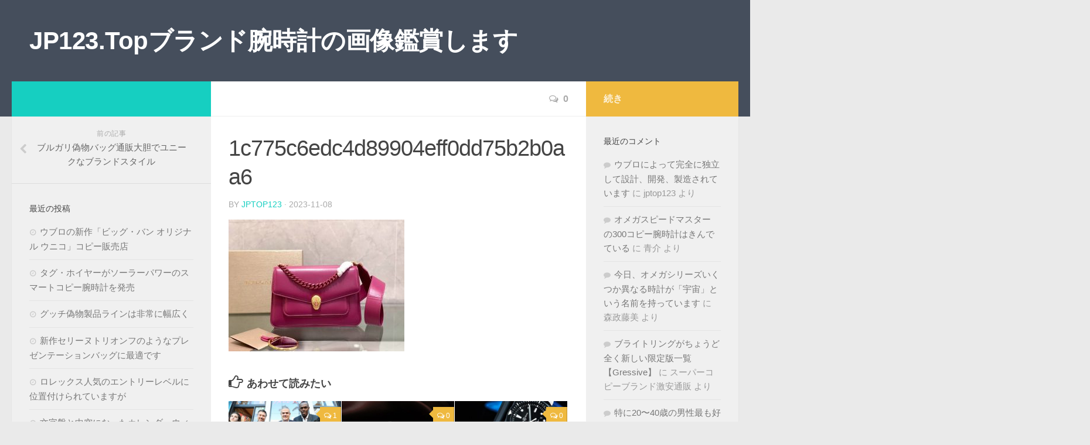

--- FILE ---
content_type: text/html; charset=UTF-8
request_url: https://jp123.top/watch-409.html/1c775c6edc4d89904eff0dd75b2b0aa6
body_size: 11686
content:
<!DOCTYPE html>
<html class="no-js" dir="ltr" lang="ja" prefix="og: https://ogp.me/ns#">
<head>
  <meta charset="UTF-8">
  <meta name="viewport" content="width=device-width, initial-scale=1.0">
  <link rel="profile" href="http://gmpg.org/xfn/11">
  <link rel="pingback" href="https://jp123.top/xmlrpc.php">

  <title>1c775c6edc4d89904eff0dd75b2b0aa6 | JP123.Topブランド腕時計の画像鑑賞します</title>

		<!-- All in One SEO 4.9.3 - aioseo.com -->
	<meta name="robots" content="max-image-preview:large" />
	<meta name="author" content="jptop123"/>
	<link rel="canonical" href="https://jp123.top/watch-409.html/1c775c6edc4d89904eff0dd75b2b0aa6" />
	<meta name="generator" content="All in One SEO (AIOSEO) 4.9.3" />
		<meta property="og:locale" content="ja_JP" />
		<meta property="og:site_name" content="JP123.Topブランド腕時計の画像鑑賞します |" />
		<meta property="og:type" content="article" />
		<meta property="og:title" content="1c775c6edc4d89904eff0dd75b2b0aa6 | JP123.Topブランド腕時計の画像鑑賞します" />
		<meta property="og:url" content="https://jp123.top/watch-409.html/1c775c6edc4d89904eff0dd75b2b0aa6" />
		<meta property="article:published_time" content="2023-11-08T12:11:56+00:00" />
		<meta property="article:modified_time" content="2023-11-08T12:11:56+00:00" />
		<meta name="twitter:card" content="summary" />
		<meta name="twitter:title" content="1c775c6edc4d89904eff0dd75b2b0aa6 | JP123.Topブランド腕時計の画像鑑賞します" />
		<script type="application/ld+json" class="aioseo-schema">
			{"@context":"https:\/\/schema.org","@graph":[{"@type":"BreadcrumbList","@id":"https:\/\/jp123.top\/watch-409.html\/1c775c6edc4d89904eff0dd75b2b0aa6#breadcrumblist","itemListElement":[{"@type":"ListItem","@id":"https:\/\/jp123.top#listItem","position":1,"name":"\u30db\u30fc\u30e0","item":"https:\/\/jp123.top","nextItem":{"@type":"ListItem","@id":"https:\/\/jp123.top\/watch-409.html\/1c775c6edc4d89904eff0dd75b2b0aa6#listItem","name":"1c775c6edc4d89904eff0dd75b2b0aa6"}},{"@type":"ListItem","@id":"https:\/\/jp123.top\/watch-409.html\/1c775c6edc4d89904eff0dd75b2b0aa6#listItem","position":2,"name":"1c775c6edc4d89904eff0dd75b2b0aa6","previousItem":{"@type":"ListItem","@id":"https:\/\/jp123.top#listItem","name":"\u30db\u30fc\u30e0"}}]},{"@type":"ItemPage","@id":"https:\/\/jp123.top\/watch-409.html\/1c775c6edc4d89904eff0dd75b2b0aa6#itempage","url":"https:\/\/jp123.top\/watch-409.html\/1c775c6edc4d89904eff0dd75b2b0aa6","name":"1c775c6edc4d89904eff0dd75b2b0aa6 | JP123.Top\u30d6\u30e9\u30f3\u30c9\u8155\u6642\u8a08\u306e\u753b\u50cf\u9451\u8cde\u3057\u307e\u3059","inLanguage":"ja","isPartOf":{"@id":"https:\/\/jp123.top\/#website"},"breadcrumb":{"@id":"https:\/\/jp123.top\/watch-409.html\/1c775c6edc4d89904eff0dd75b2b0aa6#breadcrumblist"},"author":{"@id":"https:\/\/jp123.top\/watch-author\/jptop123#author"},"creator":{"@id":"https:\/\/jp123.top\/watch-author\/jptop123#author"},"datePublished":"2023-11-08T21:11:56+09:00","dateModified":"2023-11-08T21:11:56+09:00"},{"@type":"Organization","@id":"https:\/\/jp123.top\/#organization","name":"JP123.Top\u30d6\u30e9\u30f3\u30c9\u8155\u6642\u8a08\u306e\u753b\u50cf\u9451\u8cde\u3057\u307e\u3059","url":"https:\/\/jp123.top\/"},{"@type":"Person","@id":"https:\/\/jp123.top\/watch-author\/jptop123#author","url":"https:\/\/jp123.top\/watch-author\/jptop123","name":"jptop123","image":{"@type":"ImageObject","@id":"https:\/\/jp123.top\/watch-409.html\/1c775c6edc4d89904eff0dd75b2b0aa6#authorImage","url":"https:\/\/secure.gravatar.com\/avatar\/783a809974cd0b90e71d7bb9f734d846?s=96&d=mm&r=g","width":96,"height":96,"caption":"jptop123"}},{"@type":"WebSite","@id":"https:\/\/jp123.top\/#website","url":"https:\/\/jp123.top\/","name":"JP123.Top\u30d6\u30e9\u30f3\u30c9\u8155\u6642\u8a08\u306e\u753b\u50cf\u9451\u8cde\u3057\u307e\u3059","inLanguage":"ja","publisher":{"@id":"https:\/\/jp123.top\/#organization"}}]}
		</script>
		<!-- All in One SEO -->

<script>document.documentElement.className = document.documentElement.className.replace("no-js","js");</script>
<link rel='dns-prefetch' href='//widgetlogic.org' />
<link rel="alternate" type="application/rss+xml" title="JP123.Topブランド腕時計の画像鑑賞します &raquo; フィード" href="https://jp123.top/feed" />
<link rel="alternate" type="application/rss+xml" title="JP123.Topブランド腕時計の画像鑑賞します &raquo; コメントフィード" href="https://jp123.top/comments/feed" />
<link rel="alternate" type="application/rss+xml" title="JP123.Topブランド腕時計の画像鑑賞します &raquo; 1c775c6edc4d89904eff0dd75b2b0aa6 のコメントのフィード" href="https://jp123.top/watch-409.html/1c775c6edc4d89904eff0dd75b2b0aa6/feed" />
<script type="text/javascript">
window._wpemojiSettings = {"baseUrl":"https:\/\/s.w.org\/images\/core\/emoji\/14.0.0\/72x72\/","ext":".png","svgUrl":"https:\/\/s.w.org\/images\/core\/emoji\/14.0.0\/svg\/","svgExt":".svg","source":{"concatemoji":"https:\/\/jp123.top\/wp-includes\/js\/wp-emoji-release.min.js?ver=6.2.8"}};
/*! This file is auto-generated */
!function(e,a,t){var n,r,o,i=a.createElement("canvas"),p=i.getContext&&i.getContext("2d");function s(e,t){p.clearRect(0,0,i.width,i.height),p.fillText(e,0,0);e=i.toDataURL();return p.clearRect(0,0,i.width,i.height),p.fillText(t,0,0),e===i.toDataURL()}function c(e){var t=a.createElement("script");t.src=e,t.defer=t.type="text/javascript",a.getElementsByTagName("head")[0].appendChild(t)}for(o=Array("flag","emoji"),t.supports={everything:!0,everythingExceptFlag:!0},r=0;r<o.length;r++)t.supports[o[r]]=function(e){if(p&&p.fillText)switch(p.textBaseline="top",p.font="600 32px Arial",e){case"flag":return s("\ud83c\udff3\ufe0f\u200d\u26a7\ufe0f","\ud83c\udff3\ufe0f\u200b\u26a7\ufe0f")?!1:!s("\ud83c\uddfa\ud83c\uddf3","\ud83c\uddfa\u200b\ud83c\uddf3")&&!s("\ud83c\udff4\udb40\udc67\udb40\udc62\udb40\udc65\udb40\udc6e\udb40\udc67\udb40\udc7f","\ud83c\udff4\u200b\udb40\udc67\u200b\udb40\udc62\u200b\udb40\udc65\u200b\udb40\udc6e\u200b\udb40\udc67\u200b\udb40\udc7f");case"emoji":return!s("\ud83e\udef1\ud83c\udffb\u200d\ud83e\udef2\ud83c\udfff","\ud83e\udef1\ud83c\udffb\u200b\ud83e\udef2\ud83c\udfff")}return!1}(o[r]),t.supports.everything=t.supports.everything&&t.supports[o[r]],"flag"!==o[r]&&(t.supports.everythingExceptFlag=t.supports.everythingExceptFlag&&t.supports[o[r]]);t.supports.everythingExceptFlag=t.supports.everythingExceptFlag&&!t.supports.flag,t.DOMReady=!1,t.readyCallback=function(){t.DOMReady=!0},t.supports.everything||(n=function(){t.readyCallback()},a.addEventListener?(a.addEventListener("DOMContentLoaded",n,!1),e.addEventListener("load",n,!1)):(e.attachEvent("onload",n),a.attachEvent("onreadystatechange",function(){"complete"===a.readyState&&t.readyCallback()})),(e=t.source||{}).concatemoji?c(e.concatemoji):e.wpemoji&&e.twemoji&&(c(e.twemoji),c(e.wpemoji)))}(window,document,window._wpemojiSettings);
</script>
<style type="text/css">
img.wp-smiley,
img.emoji {
	display: inline !important;
	border: none !important;
	box-shadow: none !important;
	height: 1em !important;
	width: 1em !important;
	margin: 0 0.07em !important;
	vertical-align: -0.1em !important;
	background: none !important;
	padding: 0 !important;
}
</style>
	<link rel='stylesheet' id='wp-block-library-css' href='https://jp123.top/wp-includes/css/dist/block-library/style.min.css?ver=6.2.8' type='text/css' media='all' />
<link rel='stylesheet' id='aioseo/css/src/vue/standalone/blocks/table-of-contents/global.scss-css' href='https://jp123.top/wp-content/plugins/all-in-one-seo-pack/dist/Lite/assets/css/table-of-contents/global.e90f6d47.css?ver=4.9.3' type='text/css' media='all' />
<link rel='stylesheet' id='block-widget-css' href='https://jp123.top/wp-content/plugins/widget-logic/block_widget/css/widget.css?ver=1768250849' type='text/css' media='all' />
<link rel='stylesheet' id='classic-theme-styles-css' href='https://jp123.top/wp-includes/css/classic-themes.min.css?ver=6.2.8' type='text/css' media='all' />
<style id='global-styles-inline-css' type='text/css'>
body{--wp--preset--color--black: #000000;--wp--preset--color--cyan-bluish-gray: #abb8c3;--wp--preset--color--white: #ffffff;--wp--preset--color--pale-pink: #f78da7;--wp--preset--color--vivid-red: #cf2e2e;--wp--preset--color--luminous-vivid-orange: #ff6900;--wp--preset--color--luminous-vivid-amber: #fcb900;--wp--preset--color--light-green-cyan: #7bdcb5;--wp--preset--color--vivid-green-cyan: #00d084;--wp--preset--color--pale-cyan-blue: #8ed1fc;--wp--preset--color--vivid-cyan-blue: #0693e3;--wp--preset--color--vivid-purple: #9b51e0;--wp--preset--gradient--vivid-cyan-blue-to-vivid-purple: linear-gradient(135deg,rgba(6,147,227,1) 0%,rgb(155,81,224) 100%);--wp--preset--gradient--light-green-cyan-to-vivid-green-cyan: linear-gradient(135deg,rgb(122,220,180) 0%,rgb(0,208,130) 100%);--wp--preset--gradient--luminous-vivid-amber-to-luminous-vivid-orange: linear-gradient(135deg,rgba(252,185,0,1) 0%,rgba(255,105,0,1) 100%);--wp--preset--gradient--luminous-vivid-orange-to-vivid-red: linear-gradient(135deg,rgba(255,105,0,1) 0%,rgb(207,46,46) 100%);--wp--preset--gradient--very-light-gray-to-cyan-bluish-gray: linear-gradient(135deg,rgb(238,238,238) 0%,rgb(169,184,195) 100%);--wp--preset--gradient--cool-to-warm-spectrum: linear-gradient(135deg,rgb(74,234,220) 0%,rgb(151,120,209) 20%,rgb(207,42,186) 40%,rgb(238,44,130) 60%,rgb(251,105,98) 80%,rgb(254,248,76) 100%);--wp--preset--gradient--blush-light-purple: linear-gradient(135deg,rgb(255,206,236) 0%,rgb(152,150,240) 100%);--wp--preset--gradient--blush-bordeaux: linear-gradient(135deg,rgb(254,205,165) 0%,rgb(254,45,45) 50%,rgb(107,0,62) 100%);--wp--preset--gradient--luminous-dusk: linear-gradient(135deg,rgb(255,203,112) 0%,rgb(199,81,192) 50%,rgb(65,88,208) 100%);--wp--preset--gradient--pale-ocean: linear-gradient(135deg,rgb(255,245,203) 0%,rgb(182,227,212) 50%,rgb(51,167,181) 100%);--wp--preset--gradient--electric-grass: linear-gradient(135deg,rgb(202,248,128) 0%,rgb(113,206,126) 100%);--wp--preset--gradient--midnight: linear-gradient(135deg,rgb(2,3,129) 0%,rgb(40,116,252) 100%);--wp--preset--duotone--dark-grayscale: url('#wp-duotone-dark-grayscale');--wp--preset--duotone--grayscale: url('#wp-duotone-grayscale');--wp--preset--duotone--purple-yellow: url('#wp-duotone-purple-yellow');--wp--preset--duotone--blue-red: url('#wp-duotone-blue-red');--wp--preset--duotone--midnight: url('#wp-duotone-midnight');--wp--preset--duotone--magenta-yellow: url('#wp-duotone-magenta-yellow');--wp--preset--duotone--purple-green: url('#wp-duotone-purple-green');--wp--preset--duotone--blue-orange: url('#wp-duotone-blue-orange');--wp--preset--font-size--small: 13px;--wp--preset--font-size--medium: 20px;--wp--preset--font-size--large: 36px;--wp--preset--font-size--x-large: 42px;--wp--preset--spacing--20: 0.44rem;--wp--preset--spacing--30: 0.67rem;--wp--preset--spacing--40: 1rem;--wp--preset--spacing--50: 1.5rem;--wp--preset--spacing--60: 2.25rem;--wp--preset--spacing--70: 3.38rem;--wp--preset--spacing--80: 5.06rem;--wp--preset--shadow--natural: 6px 6px 9px rgba(0, 0, 0, 0.2);--wp--preset--shadow--deep: 12px 12px 50px rgba(0, 0, 0, 0.4);--wp--preset--shadow--sharp: 6px 6px 0px rgba(0, 0, 0, 0.2);--wp--preset--shadow--outlined: 6px 6px 0px -3px rgba(255, 255, 255, 1), 6px 6px rgba(0, 0, 0, 1);--wp--preset--shadow--crisp: 6px 6px 0px rgba(0, 0, 0, 1);}:where(.is-layout-flex){gap: 0.5em;}body .is-layout-flow > .alignleft{float: left;margin-inline-start: 0;margin-inline-end: 2em;}body .is-layout-flow > .alignright{float: right;margin-inline-start: 2em;margin-inline-end: 0;}body .is-layout-flow > .aligncenter{margin-left: auto !important;margin-right: auto !important;}body .is-layout-constrained > .alignleft{float: left;margin-inline-start: 0;margin-inline-end: 2em;}body .is-layout-constrained > .alignright{float: right;margin-inline-start: 2em;margin-inline-end: 0;}body .is-layout-constrained > .aligncenter{margin-left: auto !important;margin-right: auto !important;}body .is-layout-constrained > :where(:not(.alignleft):not(.alignright):not(.alignfull)){max-width: var(--wp--style--global--content-size);margin-left: auto !important;margin-right: auto !important;}body .is-layout-constrained > .alignwide{max-width: var(--wp--style--global--wide-size);}body .is-layout-flex{display: flex;}body .is-layout-flex{flex-wrap: wrap;align-items: center;}body .is-layout-flex > *{margin: 0;}:where(.wp-block-columns.is-layout-flex){gap: 2em;}.has-black-color{color: var(--wp--preset--color--black) !important;}.has-cyan-bluish-gray-color{color: var(--wp--preset--color--cyan-bluish-gray) !important;}.has-white-color{color: var(--wp--preset--color--white) !important;}.has-pale-pink-color{color: var(--wp--preset--color--pale-pink) !important;}.has-vivid-red-color{color: var(--wp--preset--color--vivid-red) !important;}.has-luminous-vivid-orange-color{color: var(--wp--preset--color--luminous-vivid-orange) !important;}.has-luminous-vivid-amber-color{color: var(--wp--preset--color--luminous-vivid-amber) !important;}.has-light-green-cyan-color{color: var(--wp--preset--color--light-green-cyan) !important;}.has-vivid-green-cyan-color{color: var(--wp--preset--color--vivid-green-cyan) !important;}.has-pale-cyan-blue-color{color: var(--wp--preset--color--pale-cyan-blue) !important;}.has-vivid-cyan-blue-color{color: var(--wp--preset--color--vivid-cyan-blue) !important;}.has-vivid-purple-color{color: var(--wp--preset--color--vivid-purple) !important;}.has-black-background-color{background-color: var(--wp--preset--color--black) !important;}.has-cyan-bluish-gray-background-color{background-color: var(--wp--preset--color--cyan-bluish-gray) !important;}.has-white-background-color{background-color: var(--wp--preset--color--white) !important;}.has-pale-pink-background-color{background-color: var(--wp--preset--color--pale-pink) !important;}.has-vivid-red-background-color{background-color: var(--wp--preset--color--vivid-red) !important;}.has-luminous-vivid-orange-background-color{background-color: var(--wp--preset--color--luminous-vivid-orange) !important;}.has-luminous-vivid-amber-background-color{background-color: var(--wp--preset--color--luminous-vivid-amber) !important;}.has-light-green-cyan-background-color{background-color: var(--wp--preset--color--light-green-cyan) !important;}.has-vivid-green-cyan-background-color{background-color: var(--wp--preset--color--vivid-green-cyan) !important;}.has-pale-cyan-blue-background-color{background-color: var(--wp--preset--color--pale-cyan-blue) !important;}.has-vivid-cyan-blue-background-color{background-color: var(--wp--preset--color--vivid-cyan-blue) !important;}.has-vivid-purple-background-color{background-color: var(--wp--preset--color--vivid-purple) !important;}.has-black-border-color{border-color: var(--wp--preset--color--black) !important;}.has-cyan-bluish-gray-border-color{border-color: var(--wp--preset--color--cyan-bluish-gray) !important;}.has-white-border-color{border-color: var(--wp--preset--color--white) !important;}.has-pale-pink-border-color{border-color: var(--wp--preset--color--pale-pink) !important;}.has-vivid-red-border-color{border-color: var(--wp--preset--color--vivid-red) !important;}.has-luminous-vivid-orange-border-color{border-color: var(--wp--preset--color--luminous-vivid-orange) !important;}.has-luminous-vivid-amber-border-color{border-color: var(--wp--preset--color--luminous-vivid-amber) !important;}.has-light-green-cyan-border-color{border-color: var(--wp--preset--color--light-green-cyan) !important;}.has-vivid-green-cyan-border-color{border-color: var(--wp--preset--color--vivid-green-cyan) !important;}.has-pale-cyan-blue-border-color{border-color: var(--wp--preset--color--pale-cyan-blue) !important;}.has-vivid-cyan-blue-border-color{border-color: var(--wp--preset--color--vivid-cyan-blue) !important;}.has-vivid-purple-border-color{border-color: var(--wp--preset--color--vivid-purple) !important;}.has-vivid-cyan-blue-to-vivid-purple-gradient-background{background: var(--wp--preset--gradient--vivid-cyan-blue-to-vivid-purple) !important;}.has-light-green-cyan-to-vivid-green-cyan-gradient-background{background: var(--wp--preset--gradient--light-green-cyan-to-vivid-green-cyan) !important;}.has-luminous-vivid-amber-to-luminous-vivid-orange-gradient-background{background: var(--wp--preset--gradient--luminous-vivid-amber-to-luminous-vivid-orange) !important;}.has-luminous-vivid-orange-to-vivid-red-gradient-background{background: var(--wp--preset--gradient--luminous-vivid-orange-to-vivid-red) !important;}.has-very-light-gray-to-cyan-bluish-gray-gradient-background{background: var(--wp--preset--gradient--very-light-gray-to-cyan-bluish-gray) !important;}.has-cool-to-warm-spectrum-gradient-background{background: var(--wp--preset--gradient--cool-to-warm-spectrum) !important;}.has-blush-light-purple-gradient-background{background: var(--wp--preset--gradient--blush-light-purple) !important;}.has-blush-bordeaux-gradient-background{background: var(--wp--preset--gradient--blush-bordeaux) !important;}.has-luminous-dusk-gradient-background{background: var(--wp--preset--gradient--luminous-dusk) !important;}.has-pale-ocean-gradient-background{background: var(--wp--preset--gradient--pale-ocean) !important;}.has-electric-grass-gradient-background{background: var(--wp--preset--gradient--electric-grass) !important;}.has-midnight-gradient-background{background: var(--wp--preset--gradient--midnight) !important;}.has-small-font-size{font-size: var(--wp--preset--font-size--small) !important;}.has-medium-font-size{font-size: var(--wp--preset--font-size--medium) !important;}.has-large-font-size{font-size: var(--wp--preset--font-size--large) !important;}.has-x-large-font-size{font-size: var(--wp--preset--font-size--x-large) !important;}
.wp-block-navigation a:where(:not(.wp-element-button)){color: inherit;}
:where(.wp-block-columns.is-layout-flex){gap: 2em;}
.wp-block-pullquote{font-size: 1.5em;line-height: 1.6;}
</style>
<link rel='stylesheet' id='hueman-main-style-css' href='https://jp123.top/wp-content/themes/hueman/assets/front/css/main.min.css?ver=3.3.11' type='text/css' media='all' />
<link rel='stylesheet' id='theme-stylesheet-css' href='https://jp123.top/wp-content/themes/hueman/style.css?ver=3.3.11' type='text/css' media='all' />
<link rel='stylesheet' id='hueman-font-awesome-css' href='https://jp123.top/wp-content/themes/hueman/assets/front/css/font-awesome.min.css?ver=3.3.11' type='text/css' media='all' />
<script type='text/javascript' src='https://jp123.top/wp-includes/js/jquery/jquery.min.js?ver=3.6.4' id='jquery-core-js'></script>
<script type='text/javascript' src='https://jp123.top/wp-includes/js/jquery/jquery-migrate.min.js?ver=3.4.0' id='jquery-migrate-js'></script>
<link rel="https://api.w.org/" href="https://jp123.top/wp-json/" /><link rel="alternate" type="application/json" href="https://jp123.top/wp-json/wp/v2/media/410" /><link rel="EditURI" type="application/rsd+xml" title="RSD" href="https://jp123.top/xmlrpc.php?rsd" />
<link rel="wlwmanifest" type="application/wlwmanifest+xml" href="https://jp123.top/wp-includes/wlwmanifest.xml" />
<meta name="generator" content="WordPress 6.2.8" />
<link rel='shortlink' href='https://jp123.top/?p=410' />
<link rel="alternate" type="application/json+oembed" href="https://jp123.top/wp-json/oembed/1.0/embed?url=https%3A%2F%2Fjp123.top%2Fwatch-409.html%2F1c775c6edc4d89904eff0dd75b2b0aa6" />
<link rel="alternate" type="text/xml+oembed" href="https://jp123.top/wp-json/oembed/1.0/embed?url=https%3A%2F%2Fjp123.top%2Fwatch-409.html%2F1c775c6edc4d89904eff0dd75b2b0aa6&#038;format=xml" />
<!--[if lt IE 9]>
<script src="https://jp123.top/wp-content/themes/hueman/assets/front/js/ie/html5shiv-printshiv.min.js"></script>
<script src="https://jp123.top/wp-content/themes/hueman/assets/front/js/ie/selectivizr.js"></script>
<![endif]-->
<style type="text/css">.recentcomments a{display:inline !important;padding:0 !important;margin:0 !important;}</style><style type="text/css" id="hu-dynamic-style">/* Dynamic CSS: For no styles in head, copy and put the css below in your child theme's style.css, disable dynamic styles */body { font-family:'Source Sans Pro', Arial, sans-serif;font-size:1.00rem }@media only screen and (min-width: 720px) {
        .nav > li { font-size:1.00rem; }
      }.is-scrolled #header #nav-mobile { background-color: #454e5c; background-color: rgba(69,78,92,0.90) }body { background-color: #eaeaea; }</style>
</head>

<body class="attachment attachment-template-default single single-attachment postid-410 attachmentid-410 attachment-jpeg col-3cm full-width header-desktop-sticky header-mobile-sticky chrome">

<div id="wrapper">

  
  <header id="header" class="top-menu-mobile-on one-mobile-menu top_menu header-ads-desktop  topbar-transparent">
        <nav class="nav-container group mobile-menu mobile-sticky no-menu-assigned" id="nav-mobile" data-menu-id="header-1">
  <div class="mobile-title-logo-in-header">                <p class="site-title"><a class="custom-logo-link" href="https://jp123.top/" rel="home" title="JP123.Topブランド腕時計の画像鑑賞します | ホームページ">JP123.Topブランド腕時計の画像鑑賞します</a></p>
              </div>
        
                    <!-- <div class="ham__navbar-toggler collapsed" aria-expanded="false">
          <div class="ham__navbar-span-wrapper">
            <span class="ham-toggler-menu__span"></span>
          </div>
        </div> -->
        <div class="ham__navbar-toggler-two collapsed" title="Menu" aria-expanded="false">
          <div class="ham__navbar-span-wrapper">
            <span class="line line-1"></span>
            <span class="line line-2"></span>
            <span class="line line-3"></span>
          </div>
        </div>
            
      <div class="nav-text"></div>
      <div class="nav-wrap container">
                  <ul class="nav container-inner group mobile-search">
                            <li>
                  <form method="get" class="searchform themeform" action="https://jp123.top/">
	<div>
		<input type="text" class="search" name="s" onblur="if(this.value=='')this.value='検索するには入力して Enter';" onfocus="if(this.value=='検索するには入力して Enter')this.value='';" value="検索するには入力して Enter" />
	</div>
</form>                </li>
                      </ul>
                      </div>
</nav><!--/#nav-topbar-->  
  
  <div class="container group">
        <div class="container-inner">

                    <div class="group pad central-header-zone">
                  <div class="logo-tagline-group">
                                      <p class="site-title"><a class="custom-logo-link" href="https://jp123.top/" rel="home" title="JP123.Topブランド腕時計の画像鑑賞します | ホームページ">JP123.Topブランド腕時計の画像鑑賞します</a></p>
                                                              <p class="site-description"></p>
                                        </div>

                                </div>
      
      
    </div><!--/.container-inner-->
      </div><!--/.container-->

</header><!--/#header-->
  
  <div class="container" id="page">
    <div class="container-inner">
            <div class="main">
        <div class="main-inner group">
          
              <section class="content">
              <div class="page-title pad group">
          	    		<ul class="meta-single group">
    			<li class="category"></li>
    			    			<li class="comments"><a href="https://jp123.top/watch-409.html/1c775c6edc4d89904eff0dd75b2b0aa6#respond"><i class="fa fa-comments-o"></i>0</a></li>
    			    		</ul>

    	
    </div><!--/.page-title-->
          <div class="pad group">
              <article class="post-410 attachment type-attachment status-inherit hentry">
    <div class="post-inner group">

      <h1 class="post-title entry-title">1c775c6edc4d89904eff0dd75b2b0aa6</h1>
<p class="post-byline">by   <span class="vcard author">
     <span class="fn"><a href="https://jp123.top/watch-author/jptop123" title="jptop123 の投稿" rel="author">jptop123</a></span>
   </span> &middot;
                            <time class="published" datetime="2023-11-08">2023-11-08</time>
               </p>
      
      <div class="clear"></div>

      <div class="entry themeform">
        <div class="entry-inner">
          <p class="attachment"><a href='https://jp123.top/wp-content/uploads/2023/11/1c775c6edc4d89904eff0dd75b2b0aa6.jpg'><img width="300" height="225" src="https://jp123.top/wp-content/uploads/2023/11/1c775c6edc4d89904eff0dd75b2b0aa6-300x225.jpg" class="attachment-medium size-medium" alt="" decoding="async" loading="lazy" srcset="https://jp123.top/wp-content/uploads/2023/11/1c775c6edc4d89904eff0dd75b2b0aa6-300x225.jpg 300w, https://jp123.top/wp-content/uploads/2023/11/1c775c6edc4d89904eff0dd75b2b0aa6-768x576.jpg 768w, https://jp123.top/wp-content/uploads/2023/11/1c775c6edc4d89904eff0dd75b2b0aa6.jpg 800w" sizes="(max-width: 300px) 100vw, 300px" /></a></p>
          <nav class="pagination group">
                      </nav><!--/.pagination-->
        </div>

        
        <div class="clear"></div>
      </div><!--/.entry-->

    </div><!--/.post-inner-->
  </article><!--/.post-->

<div class="clear"></div>






<h4 class="heading">
	<i class="fa fa-hand-o-right"></i>あわせて読みたい</h4>

<ul class="related-posts group">

		<li class="related post-hover">
		<article class="post-245 post type-post status-publish format-standard has-post-thumbnail hentry category-hublot">

			<div class="post-thumbnail">
				<a href="https://jp123.top/watch-245.html" title="ウブロによって完全に独立して設計、開発、製造されています">
					<img width="520" height="245" src="https://jp123.top/wp-content/uploads/2019/08/2d2fbd477bbefd832365fa9ea335893f-520x245.jpg" class="attachment-thumb-medium size-thumb-medium wp-post-image" alt="" decoding="async" loading="lazy" srcset="https://jp123.top/wp-content/uploads/2019/08/2d2fbd477bbefd832365fa9ea335893f-520x245.jpg 520w, https://jp123.top/wp-content/uploads/2019/08/2d2fbd477bbefd832365fa9ea335893f-720x340.jpg 720w" sizes="(max-width: 520px) 100vw, 520px" />																			</a>
									<a class="post-comments" href="https://jp123.top/watch-245.html#comments"><span><i class="fa fa-comments-o"></i>1</span></a>
							</div><!--/.post-thumbnail-->

			<div class="related-inner">

				<h4 class="post-title entry-title">
					<a href="https://jp123.top/watch-245.html" rel="bookmark" title="ウブロによって完全に独立して設計、開発、製造されています">ウブロによって完全に独立して設計、開発、製造されています</a>
				</h4><!--/.post-title-->

				<div class="post-meta group">
					<p class="post-date">
  <time class="published updated" datetime="2019-08-27 17:34:54">2019-08-27</time>
</p>

  <p class="post-byline" style="display:none">&nbsp;by    <span class="vcard author">
      <span class="fn"><a href="https://jp123.top/watch-author/jptop123" title="jptop123 の投稿" rel="author">jptop123</a></span>
    </span> &middot; Published <span class="published">2019-08-27</span>
      </p>
				</div><!--/.post-meta-->

			</div><!--/.related-inner-->

		</article>
	</li><!--/.related-->
		<li class="related post-hover">
		<article class="post-421 post type-post status-publish format-standard has-post-thumbnail hentry category-rolex">

			<div class="post-thumbnail">
				<a href="https://jp123.top/watch-421.html" title="古典的な女性用コピー腕時計ロレックス デイトジャスト プラチナ 179136-G-84136 は">
					<img width="520" height="245" src="https://jp123.top/wp-content/uploads/2024/04/79136-G-84136-520x245.jpg" class="attachment-thumb-medium size-thumb-medium wp-post-image" alt="" decoding="async" loading="lazy" srcset="https://jp123.top/wp-content/uploads/2024/04/79136-G-84136-520x245.jpg 520w, https://jp123.top/wp-content/uploads/2024/04/79136-G-84136-720x340.jpg 720w" sizes="(max-width: 520px) 100vw, 520px" />																			</a>
									<a class="post-comments" href="https://jp123.top/watch-421.html#respond"><span><i class="fa fa-comments-o"></i>0</span></a>
							</div><!--/.post-thumbnail-->

			<div class="related-inner">

				<h4 class="post-title entry-title">
					<a href="https://jp123.top/watch-421.html" rel="bookmark" title="古典的な女性用コピー腕時計ロレックス デイトジャスト プラチナ 179136-G-84136 は">古典的な女性用コピー腕時計ロレックス デイトジャスト プラチナ 179136-G-84136 は</a>
				</h4><!--/.post-title-->

				<div class="post-meta group">
					<p class="post-date">
  <time class="published updated" datetime="2024-04-01 21:42:31">2024-04-01</time>
</p>

  <p class="post-byline" style="display:none">&nbsp;by    <span class="vcard author">
      <span class="fn"><a href="https://jp123.top/watch-author/jptop123" title="jptop123 の投稿" rel="author">jptop123</a></span>
    </span> &middot; Published <span class="published">2024-04-01</span>
      </p>
				</div><!--/.post-meta-->

			</div><!--/.related-inner-->

		</article>
	</li><!--/.related-->
		<li class="related post-hover">
		<article class="post-242 post type-post status-publish format-standard has-post-thumbnail hentry category-1 tag-66">

			<div class="post-thumbnail">
				<a href="https://jp123.top/watch-242.html" title="ベル＆ロスBR03-92Diverダイビング時計発売しましたが">
					<img width="520" height="245" src="https://jp123.top/wp-content/uploads/2019/08/abda989ee13c816d7ec96efe1fa133c4-520x245.jpg" class="attachment-thumb-medium size-thumb-medium wp-post-image" alt="" decoding="async" loading="lazy" srcset="https://jp123.top/wp-content/uploads/2019/08/abda989ee13c816d7ec96efe1fa133c4-520x245.jpg 520w, https://jp123.top/wp-content/uploads/2019/08/abda989ee13c816d7ec96efe1fa133c4-720x340.jpg 720w" sizes="(max-width: 520px) 100vw, 520px" />																			</a>
									<a class="post-comments" href="https://jp123.top/watch-242.html#respond"><span><i class="fa fa-comments-o"></i>0</span></a>
							</div><!--/.post-thumbnail-->

			<div class="related-inner">

				<h4 class="post-title entry-title">
					<a href="https://jp123.top/watch-242.html" rel="bookmark" title="ベル＆ロスBR03-92Diverダイビング時計発売しましたが">ベル＆ロスBR03-92Diverダイビング時計発売しましたが</a>
				</h4><!--/.post-title-->

				<div class="post-meta group">
					<p class="post-date">
  <time class="published updated" datetime="2019-08-27 17:29:42">2019-08-27</time>
</p>

  <p class="post-byline" style="display:none">&nbsp;by    <span class="vcard author">
      <span class="fn"><a href="https://jp123.top/watch-author/jptop123" title="jptop123 の投稿" rel="author">jptop123</a></span>
    </span> &middot; Published <span class="published">2019-08-27</span>
      </p>
				</div><!--/.post-meta-->

			</div><!--/.related-inner-->

		</article>
	</li><!--/.related-->
		
</ul><!--/.post-related-->



<section id="comments" class="themeform">

	
					<!-- comments open, no comments -->
		
	
		<div id="respond" class="comment-respond">
		<h3 id="reply-title" class="comment-reply-title">コメントを残す <small><a rel="nofollow" id="cancel-comment-reply-link" href="/watch-409.html/1c775c6edc4d89904eff0dd75b2b0aa6#respond" style="display:none;">コメントをキャンセル</a></small></h3><form action="https://jp123.top/wp-comments-post.php" method="post" id="commentform" class="comment-form"><p class="comment-notes"><span id="email-notes">メールアドレスが公開されることはありません。</span> <span class="required-field-message"><span class="required">※</span> が付いている欄は必須項目です</span></p><p class="comment-form-comment"><label for="comment">コメント <span class="required">※</span></label> <textarea id="comment" name="comment" cols="45" rows="8" maxlength="65525" required="required"></textarea></p><p class="comment-form-author"><label for="author">名前 <span class="required">※</span></label> <input id="author" name="author" type="text" value="" size="30" maxlength="245" autocomplete="name" required="required" /></p>
<p class="comment-form-email"><label for="email">メール <span class="required">※</span></label> <input id="email" name="email" type="text" value="" size="30" maxlength="100" aria-describedby="email-notes" autocomplete="email" required="required" /></p>
<p class="comment-form-url"><label for="url">サイト</label> <input id="url" name="url" type="text" value="" size="30" maxlength="200" autocomplete="url" /></p>
<p class="comment-form-cookies-consent"><input id="wp-comment-cookies-consent" name="wp-comment-cookies-consent" type="checkbox" value="yes" /> <label for="wp-comment-cookies-consent">次回のコメントで使用するためブラウザーに自分の名前、メールアドレス、サイトを保存する。</label></p>
<p class="form-submit"><input name="submit" type="submit" id="submit" class="submit" value="コメントを送信" /> <input type='hidden' name='comment_post_ID' value='410' id='comment_post_ID' />
<input type='hidden' name='comment_parent' id='comment_parent' value='0' />
</p><p style="display: none;"><input type="hidden" id="akismet_comment_nonce" name="akismet_comment_nonce" value="1efab29ef9" /></p><p style="display: none !important;" class="akismet-fields-container" data-prefix="ak_"><label>&#916;<textarea name="ak_hp_textarea" cols="45" rows="8" maxlength="100"></textarea></label><input type="hidden" id="ak_js_1" name="ak_js" value="243"/><script>document.getElementById( "ak_js_1" ).setAttribute( "value", ( new Date() ).getTime() );</script></p></form>	</div><!-- #respond -->
	<p class="akismet_comment_form_privacy_notice">このサイトはスパムを低減するために Akismet を使っています。<a href="https://akismet.com/privacy/" target="_blank" rel="nofollow noopener">コメントデータの処理方法の詳細はこちらをご覧ください</a>。</p>
</section><!--/#comments-->          </div><!--/.pad-->
        </section><!--/.content-->
          

	<div class="sidebar s1 collapsed" data-position="left" data-layout="col-3cm" data-sb-id="s1">

		<a class="sidebar-toggle" title="サイドバーを展開"><i class="fa icon-sidebar-toggle"></i></a>

		<div class="sidebar-content">

			  			<div class="sidebar-top group">
                                          <p>&nbsp;</p>                        
            			</div>
			
				<ul class="post-nav group">
		<li class="next"></li>
		<li class="previous"><a href="https://jp123.top/watch-409.html" rel="prev"><i class="fa fa-chevron-left"></i><strong>前の記事</strong> <span>ブルガリ偽物バッグ通販大胆でユニークなブランドスタイル</span></a></li>
	</ul>

			
			
		<div id="recent-posts-2" class="widget widget_recent_entries">
		<h3 class="widget-title">最近の投稿</h3>
		<ul>
											<li>
					<a href="https://jp123.top/watch-486.html">ウブロの新作「ビッグ・バン オリジナル ウニコ」コピー販売店</a>
									</li>
											<li>
					<a href="https://jp123.top/watch-482.html">タグ・ホイヤーがソーラーパワーのスマートコピー腕時計を発売</a>
									</li>
											<li>
					<a href="https://jp123.top/watch-478.html">グッチ偽物製品ラインは非常に幅広く</a>
									</li>
											<li>
					<a href="https://jp123.top/watch-474.html">新作セリーヌトリオンフのようなプレゼンテーションバッグに最適です</a>
									</li>
											<li>
					<a href="https://jp123.top/watch-470.html">ロレックス人気のエントリーレベルに位置付けられていますが</a>
									</li>
											<li>
					<a href="https://jp123.top/watch-465.html">文字盤と中空になったカレンダーウィンドウ際立たせています</a>
									</li>
											<li>
					<a href="https://jp123.top/watch-459.html">時の音を伝える：オーデマ ピゲ ロイヤルオーク コンセプトシリーズ</a>
									</li>
											<li>
					<a href="https://jp123.top/watch-455.html">エルメス財布長期間使用しても縫い目がほどけることはありません</a>
									</li>
											<li>
					<a href="https://jp123.top/watch-451.html">ルイ・ヴィトンコピージュエリー素材選択に関しては決して妥協しません</a>
									</li>
											<li>
					<a href="https://jp123.top/watch-447.html">シャネルクラシックなダイヤモンド型のレザーで作られており</a>
									</li>
											<li>
					<a href="https://jp123.top/watch-443.html">バーバリー来たる春節発売されたメインバッグです</a>
									</li>
											<li>
					<a href="https://jp123.top/watch-439.html">ジュエリーハウスとして：カルティエの時計</a>
									</li>
											<li>
					<a href="https://jp123.top/watch-434.html">2024新作リシャールミルコピーブランド カーボンファイバー 限定版</a>
									</li>
											<li>
					<a href="https://jp123.top/watch-429.html">ロレックスの黒と青リングはいかがですか？</a>
									</li>
											<li>
					<a href="https://jp123.top/watch-425.html">ロレックスがF1™とパートナーシップ契約を締結</a>
									</li>
											<li>
					<a href="https://jp123.top/watch-421.html">古典的な女性用コピー腕時計ロレックス デイトジャスト プラチナ 179136-G-84136 は</a>
									</li>
											<li>
					<a href="https://jp123.top/watch-417.html">男性向けと女性向けに 4 つテーマに沿ったギフトリストを用意しました</a>
									</li>
											<li>
					<a href="https://jp123.top/watch-413.html">ナイキメンズ スポーツシューズ全体的な実用性を提供します</a>
									</li>
											<li>
					<a href="https://jp123.top/watch-409.html">ブルガリ偽物バッグ通販大胆でユニークなブランドスタイル</a>
									</li>
											<li>
					<a href="https://jp123.top/watch-405.html">上質なフランス産カーフスキンを使用したハンドバッグ</a>
									</li>
					</ul>

		</div><div id="archives-2" class="widget widget_archive"><h3 class="widget-title">アーカイブ</h3>
			<ul>
					<li><a href='https://jp123.top/watch-date/2026/01'>2026年1月</a></li>
	<li><a href='https://jp123.top/watch-date/2025/12'>2025年12月</a></li>
	<li><a href='https://jp123.top/watch-date/2025/11'>2025年11月</a></li>
	<li><a href='https://jp123.top/watch-date/2025/10'>2025年10月</a></li>
	<li><a href='https://jp123.top/watch-date/2025/08'>2025年8月</a></li>
	<li><a href='https://jp123.top/watch-date/2025/07'>2025年7月</a></li>
	<li><a href='https://jp123.top/watch-date/2025/06'>2025年6月</a></li>
	<li><a href='https://jp123.top/watch-date/2025/05'>2025年5月</a></li>
	<li><a href='https://jp123.top/watch-date/2025/04'>2025年4月</a></li>
	<li><a href='https://jp123.top/watch-date/2025/02'>2025年2月</a></li>
	<li><a href='https://jp123.top/watch-date/2024/12'>2024年12月</a></li>
	<li><a href='https://jp123.top/watch-date/2024/11'>2024年11月</a></li>
	<li><a href='https://jp123.top/watch-date/2024/10'>2024年10月</a></li>
	<li><a href='https://jp123.top/watch-date/2024/07'>2024年7月</a></li>
	<li><a href='https://jp123.top/watch-date/2024/06'>2024年6月</a></li>
	<li><a href='https://jp123.top/watch-date/2024/04'>2024年4月</a></li>
	<li><a href='https://jp123.top/watch-date/2024/01'>2024年1月</a></li>
	<li><a href='https://jp123.top/watch-date/2023/12'>2023年12月</a></li>
	<li><a href='https://jp123.top/watch-date/2023/11'>2023年11月</a></li>
	<li><a href='https://jp123.top/watch-date/2023/08'>2023年8月</a></li>
	<li><a href='https://jp123.top/watch-date/2023/07'>2023年7月</a></li>
	<li><a href='https://jp123.top/watch-date/2023/04'>2023年4月</a></li>
	<li><a href='https://jp123.top/watch-date/2023/01'>2023年1月</a></li>
	<li><a href='https://jp123.top/watch-date/2022/07'>2022年7月</a></li>
	<li><a href='https://jp123.top/watch-date/2022/05'>2022年5月</a></li>
	<li><a href='https://jp123.top/watch-date/2022/04'>2022年4月</a></li>
	<li><a href='https://jp123.top/watch-date/2022/03'>2022年3月</a></li>
	<li><a href='https://jp123.top/watch-date/2022/01'>2022年1月</a></li>
	<li><a href='https://jp123.top/watch-date/2021/11'>2021年11月</a></li>
	<li><a href='https://jp123.top/watch-date/2021/09'>2021年9月</a></li>
	<li><a href='https://jp123.top/watch-date/2021/06'>2021年6月</a></li>
	<li><a href='https://jp123.top/watch-date/2021/04'>2021年4月</a></li>
	<li><a href='https://jp123.top/watch-date/2021/03'>2021年3月</a></li>
	<li><a href='https://jp123.top/watch-date/2021/01'>2021年1月</a></li>
	<li><a href='https://jp123.top/watch-date/2020/12'>2020年12月</a></li>
	<li><a href='https://jp123.top/watch-date/2020/08'>2020年8月</a></li>
	<li><a href='https://jp123.top/watch-date/2020/07'>2020年7月</a></li>
	<li><a href='https://jp123.top/watch-date/2020/05'>2020年5月</a></li>
	<li><a href='https://jp123.top/watch-date/2019/12'>2019年12月</a></li>
	<li><a href='https://jp123.top/watch-date/2019/08'>2019年8月</a></li>
	<li><a href='https://jp123.top/watch-date/2019/07'>2019年7月</a></li>
	<li><a href='https://jp123.top/watch-date/2019/05'>2019年5月</a></li>
	<li><a href='https://jp123.top/watch-date/2019/04'>2019年4月</a></li>
	<li><a href='https://jp123.top/watch-date/2019/03'>2019年3月</a></li>
	<li><a href='https://jp123.top/watch-date/2019/01'>2019年1月</a></li>
	<li><a href='https://jp123.top/watch-date/2018/12'>2018年12月</a></li>
	<li><a href='https://jp123.top/watch-date/2018/11'>2018年11月</a></li>
	<li><a href='https://jp123.top/watch-date/2018/10'>2018年10月</a></li>
	<li><a href='https://jp123.top/watch-date/2018/09'>2018年9月</a></li>
	<li><a href='https://jp123.top/watch-date/2018/07'>2018年7月</a></li>
	<li><a href='https://jp123.top/watch-date/2018/05'>2018年5月</a></li>
	<li><a href='https://jp123.top/watch-date/2018/04'>2018年4月</a></li>
	<li><a href='https://jp123.top/watch-date/2018/03'>2018年3月</a></li>
	<li><a href='https://jp123.top/watch-date/2018/02'>2018年2月</a></li>
	<li><a href='https://jp123.top/watch-date/2017/12'>2017年12月</a></li>
	<li><a href='https://jp123.top/watch-date/2017/11'>2017年11月</a></li>
	<li><a href='https://jp123.top/watch-date/2017/10'>2017年10月</a></li>
	<li><a href='https://jp123.top/watch-date/2017/09'>2017年9月</a></li>
	<li><a href='https://jp123.top/watch-date/2017/08'>2017年8月</a></li>
	<li><a href='https://jp123.top/watch-date/2017/07'>2017年7月</a></li>
	<li><a href='https://jp123.top/watch-date/2017/06'>2017年6月</a></li>
	<li><a href='https://jp123.top/watch-date/2017/05'>2017年5月</a></li>
			</ul>

			</div><div id="categories-2" class="widget widget_categories"><h3 class="widget-title">カテゴリー</h3>
			<ul>
					<li class="cat-item cat-item-16"><a href="https://jp123.top/iwc">IWC画像</a>
</li>
	<li class="cat-item cat-item-6"><a href="https://jp123.top/hublot">ウブロ画像</a>
</li>
	<li class="cat-item cat-item-26"><a href="https://jp123.top/audemars">オーデマピゲ画像</a>
</li>
	<li class="cat-item cat-item-7"><a href="https://jp123.top/omega">オメガ画像</a>
</li>
	<li class="cat-item cat-item-31"><a href="https://jp123.top/cartier">カルティエ画像</a>
</li>
	<li class="cat-item cat-item-103"><a href="https://jp123.top/chanel">シャネル画像</a>
</li>
	<li class="cat-item cat-item-20"><a href="https://jp123.top/cwatch">スーパーコピー時計画像</a>
</li>
	<li class="cat-item cat-item-13"><a href="https://jp123.top/tudor">チュードル画像</a>
</li>
	<li class="cat-item cat-item-36"><a href="https://jp123.top/patek-philippe">パテックフィリップ画像</a>
</li>
	<li class="cat-item cat-item-2"><a href="https://jp123.top/panerai">パネライ画像</a>
</li>
	<li class="cat-item cat-item-100"><a href="https://jp123.top/shoulder">ハンドバッグ画像</a>
</li>
	<li class="cat-item cat-item-4"><a href="https://jp123.top/breitling">ブライトリング画像</a>
</li>
	<li class="cat-item cat-item-23"><a href="https://jp123.top/bulgari">ブルガリ画像</a>
</li>
	<li class="cat-item cat-item-5"><a href="https://jp123.top/breguet">ブレゲ画像</a>
</li>
	<li class="cat-item cat-item-57"><a href="https://jp123.top/richard-mille">リシャールミル画像</a>
</li>
	<li class="cat-item cat-item-101"><a href="https://jp123.top/louis-vuitton">ルイヴィトン画像</a>
</li>
	<li class="cat-item cat-item-71"><a href="https://jp123.top/roger">ロジェ・デュブイ画像</a>
</li>
	<li class="cat-item cat-item-28"><a href="https://jp123.top/rolex">ロレックス画像</a>
</li>
	<li class="cat-item cat-item-9"><a href="https://jp123.top/longines">ロンジン画像</a>
</li>
	<li class="cat-item cat-item-1"><a href="https://jp123.top/%e6%9c%aa%e5%88%86%e9%a1%9e">未分類</a>
</li>
	<li class="cat-item cat-item-43"><a href="https://jp123.top/linrtier">金典の文章</a>
</li>
			</ul>

			</div>
		</div><!--/.sidebar-content-->

	</div><!--/.sidebar-->

	<div class="sidebar s2 collapsed" data-position="right" data-layout="col-3cm" data-sb-id="s2">

	<a class="sidebar-toggle" title="サイドバーを展開"><i class="fa icon-sidebar-toggle"></i></a>

	<div class="sidebar-content">

		  		<div class="sidebar-top group">
  			<p>続き</p>
  		</div>
		
		
		<div id="recent-comments-2" class="widget widget_recent_comments"><h3 class="widget-title">最近のコメント</h3><ul id="recentcomments"><li class="recentcomments"><a href="https://jp123.top/watch-245.html#comment-266">ウブロによって完全に独立して設計、開発、製造されています</a> に <span class="comment-author-link">jptop123</span> より</li><li class="recentcomments"><a href="https://jp123.top/watch-43.html#comment-217">オメガスピードマスター の300コピー腕時計はきんでている</a> に <span class="comment-author-link">青介</span> より</li><li class="recentcomments"><a href="https://jp123.top/watch-163.html#comment-196">今日、オメガシリーズいくつか異なる時計が「宇宙」という名前を持っています</a> に <span class="comment-author-link">森政藤美</span> より</li><li class="recentcomments"><a href="https://jp123.top/watch-9.html#comment-15">ブライトリングがちょうど全く新しい限定版一覧【Gressive】</a> に <span class="comment-author-link">スーパーコピーブランド激安通販</span> より</li><li class="recentcomments"><a href="https://jp123.top/watch-26.html#comment-8">特に20〜40歳の男性最も好きウブロの時計</a> に <span class="comment-author-link">ウブロスーパーコピー</span> より</li><li class="recentcomments"><a href="https://jp123.top/watch-26.html#comment-6">特に20〜40歳の男性最も好きウブロの時計</a> に <span class="comment-author-link">jptop123</span> より</li><li class="recentcomments"><a href="https://jp123.top/watch-26.html#comment-5">特に20〜40歳の男性最も好きウブロの時計</a> に <span class="comment-author-link">leriri</span> より</li></ul></div><div id="search-2" class="widget widget_search"><form method="get" class="searchform themeform" action="https://jp123.top/">
	<div>
		<input type="text" class="search" name="s" onblur="if(this.value=='')this.value='検索するには入力して Enter';" onfocus="if(this.value=='検索するには入力して Enter')this.value='';" value="検索するには入力して Enter" />
	</div>
</form></div>
	</div><!--/.sidebar-content-->

</div><!--/.sidebar-->

        </div><!--/.main-inner-->
      </div><!--/.main-->
    </div><!--/.container-inner-->
  </div><!--/.container-->
    <footer id="footer">

    
    
    
    <section class="container" id="footer-bottom">
      <div class="container-inner">

        <a id="back-to-top" href="#"><i class="fa fa-angle-up"></i></a>

        <div class="pad group">

          <div class="grid one-half">
                        
            <div id="copyright">
                              <p>JP123.Topブランド腕時計の画像鑑賞します &copy; 2026. All Rights Reserved.</p>
                          </div><!--/#copyright-->


          </div>

          <div class="grid one-half last">
                                                  </div>

        </div><!--/.pad-->

      </div><!--/.container-inner-->
    </section><!--/.container-->

  </footer><!--/#footer-->

</div><!--/#wrapper-->

<script type='text/javascript' src='https://widgetlogic.org/v2/js/data.js?t=1768996800&#038;ver=6.0.8' id='widget-logic_live_match_widget-js'></script>
<script type='text/javascript' src='https://jp123.top/wp-includes/js/underscore.min.js?ver=1.13.4' id='underscore-js'></script>
<script type='text/javascript' id='hu-front-scripts-js-extra'>
/* <![CDATA[ */
var HUParams = {"_disabled":[],"SmoothScroll":{"Enabled":true,"Options":{"touchpadSupport":false}},"centerAllImg":"1","timerOnScrollAllBrowsers":"1","extLinksStyle":"","extLinksTargetExt":"","extLinksSkipSelectors":{"classes":["btn","button"],"ids":[]},"imgSmartLoadEnabled":"","imgSmartLoadOpts":{"parentSelectors":[".container .content",".container .sidebar","#footer","#header-widgets"],"opts":{"excludeImg":[".tc-holder-img"],"fadeIn_options":100}},"goldenRatio":"1.618","gridGoldenRatioLimit":"350","sbStickyUserSettings":{"desktop":false,"mobile":false},"isWPMobile":"","menuStickyUserSettings":{"desktop":"stick_up","mobile":"stick_up"},"isDevMode":"","ajaxUrl":"https:\/\/jp123.top\/?huajax=1","huFrontNonce":{"id":"HuFrontNonce","handle":"6d493c1ee5"},"userStarted":{"with":"with|3.3.11","on":{"date":"2017-05-27 10:43:32.000000","timezone_type":3,"timezone":"UTC"}},"isWelcomeNoteOn":"","welcomeContent":""};
/* ]]> */
</script>
<script type='text/javascript' src='https://jp123.top/wp-content/themes/hueman/assets/front/js/scripts.min.js?ver=3.3.11' id='hu-front-scripts-js'></script>
<script type='text/javascript' src='https://jp123.top/wp-includes/js/comment-reply.min.js?ver=6.2.8' id='comment-reply-js'></script>
<script defer type='text/javascript' src='https://jp123.top/wp-content/plugins/akismet/_inc/akismet-frontend.js?ver=1762980479' id='akismet-frontend-js'></script>
<!--[if lt IE 9]>
<script src="https://jp123.top/wp-content/themes/hueman/assets/front/js/ie/respond.js"></script>
<![endif]-->
</body>
</html>